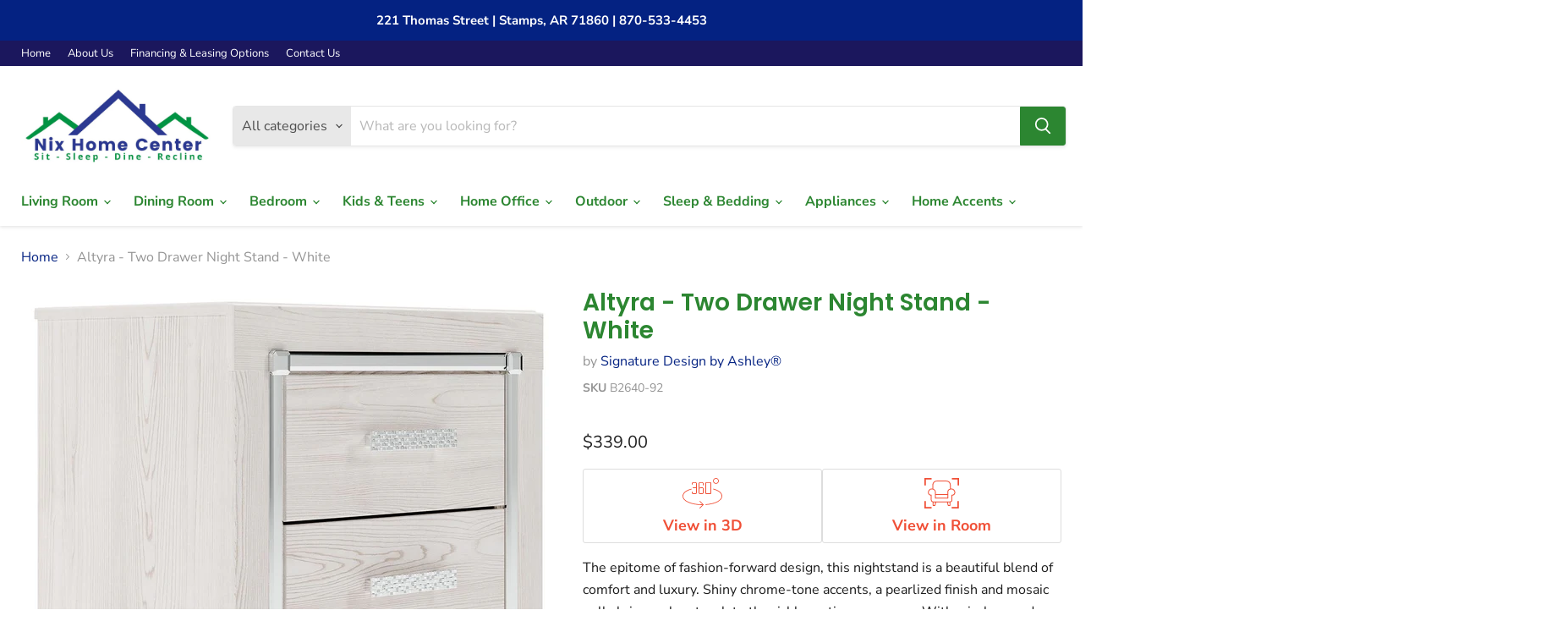

--- FILE ---
content_type: text/html; charset=utf-8
request_url: https://www.nixhomecenter.com/collections/all/products/altyra-white-two-drawer-night-stand-wondersign-sync-d36434?view=recently-viewed
body_size: 1769
content:




















  











<li
  class="productgrid--item  imagestyle--natural      productitem--emphasis  product-recently-viewed-card  show-actions--mobile"
  data-product-item
  data-product-quickshop-url="/products/altyra-white-two-drawer-night-stand-wondersign-sync-d36434"
  data-quickshop-hash="5c87418c33a50c2dbaa0ae2c1368ed62c9e39a1c1f58a268171ee9a3b4b3582a"
  
    data-recently-viewed-card
  
>
  <div class="productitem" data-product-item-content>
    <link href="//www.nixhomecenter.com/cdn/shop/t/2/assets/component-badges.css?v=160692849153764638741696529502" rel="stylesheet" type="text/css" media="all" />
    <div class="product-recently-viewed-card-time" data-product-handle="altyra-white-two-drawer-night-stand-wondersign-sync-d36434">
      <button
        class="product-recently-viewed-card-remove"
        aria-label="close"
        data-remove-recently-viewed
      >
        <svg
  aria-hidden="true"
  focusable="false"
  role="presentation"
  width="10"
  height="10"
  viewBox="0 0 10 10"
  xmlns="http://www.w3.org/2000/svg"
>
  <path d="M6.08785659,5 L9.77469752,1.31315906 L8.68684094,0.225302476 L5,3.91214341 L1.31315906,0.225302476 L0.225302476,1.31315906 L3.91214341,5 L0.225302476,8.68684094 L1.31315906,9.77469752 L5,6.08785659 L8.68684094,9.77469752 L9.77469752,8.68684094 L6.08785659,5 Z"></path>
</svg>
      </button>
    </div>
    <a
      class="productitem--image-link"
      href="/products/altyra-white-two-drawer-night-stand-wondersign-sync-d36434"
      tabindex="-1"
      data-product-page-link
    >
      <figure class="productitem--image" data-product-item-image>
        
          
            
            

  
    <noscript data-rimg-noscript>
      <img
        
          src="//www.nixhomecenter.com/cdn/shop/files/6a899e82-a76e-40a6-951e-4c74d92bb965_512x640.jpg?v=1711658216"
        

        alt=""
        data-rimg="noscript"
        srcset="//www.nixhomecenter.com/cdn/shop/files/6a899e82-a76e-40a6-951e-4c74d92bb965_512x640.jpg?v=1711658216 1x, //www.nixhomecenter.com/cdn/shop/files/6a899e82-a76e-40a6-951e-4c74d92bb965_1024x1280.jpg?v=1711658216 2x, //www.nixhomecenter.com/cdn/shop/files/6a899e82-a76e-40a6-951e-4c74d92bb965_1434x1792.jpg?v=1711658216 2.8x"
        class="productitem--image-alternate"
        
        
      >
    </noscript>
  

  <img
    
      src="//www.nixhomecenter.com/cdn/shop/files/6a899e82-a76e-40a6-951e-4c74d92bb965_512x640.jpg?v=1711658216"
    
    alt=""

    
      data-rimg="lazy"
      data-rimg-scale="1"
      data-rimg-template="//www.nixhomecenter.com/cdn/shop/files/6a899e82-a76e-40a6-951e-4c74d92bb965_{size}.jpg?v=1711658216"
      data-rimg-max="1435x1793"
      data-rimg-crop="false"
      
      srcset="data:image/svg+xml;utf8,<svg%20xmlns='http://www.w3.org/2000/svg'%20width='512'%20height='640'></svg>"
    

    class="productitem--image-alternate"
    
    
  >



  <div data-rimg-canvas></div>


          
          

  
    <noscript data-rimg-noscript>
      <img
        
          src="//www.nixhomecenter.com/cdn/shop/products/180cd4e5-9129-4e56-8ff5-28cf64ce3dac_512x519.jpg?v=1676576633"
        

        alt=""
        data-rimg="noscript"
        srcset="//www.nixhomecenter.com/cdn/shop/products/180cd4e5-9129-4e56-8ff5-28cf64ce3dac_512x519.jpg?v=1676576633 1x, //www.nixhomecenter.com/cdn/shop/products/180cd4e5-9129-4e56-8ff5-28cf64ce3dac_1024x1038.jpg?v=1676576633 2x, //www.nixhomecenter.com/cdn/shop/products/180cd4e5-9129-4e56-8ff5-28cf64ce3dac_1034x1048.jpg?v=1676576633 2.02x"
        class="productitem--image-primary"
        
        
      >
    </noscript>
  

  <img
    
      src="//www.nixhomecenter.com/cdn/shop/products/180cd4e5-9129-4e56-8ff5-28cf64ce3dac_512x519.jpg?v=1676576633"
    
    alt=""

    
      data-rimg="lazy"
      data-rimg-scale="1"
      data-rimg-template="//www.nixhomecenter.com/cdn/shop/products/180cd4e5-9129-4e56-8ff5-28cf64ce3dac_{size}.jpg?v=1676576633"
      data-rimg-max="1037x1050"
      data-rimg-crop="false"
      
      srcset="data:image/svg+xml;utf8,<svg%20xmlns='http://www.w3.org/2000/svg'%20width='512'%20height='519'></svg>"
    

    class="productitem--image-primary"
    
    
  >



  <div data-rimg-canvas></div>


        

        
























</figure>
    </a><div class="productitem--info">
      

      
        





























<div class="price productitem__price ">
  
    <div
      class="price__compare-at visible"
      data-price-compare-container
    >

      
        <span class="money price__original" data-price-original></span>
      
    </div>


    
      
      <div class="price__compare-at--hidden" data-compare-price-range-hidden>
        
          <span class="visually-hidden">Original price</span>
          <span class="money price__compare-at--min" data-price-compare-min>
            $339.00
          </span>
          -
          <span class="visually-hidden">Original price</span>
          <span class="money price__compare-at--max" data-price-compare-max>
            $339.00
          </span>
        
      </div>
      <div class="price__compare-at--hidden" data-compare-price-hidden>
        <span class="visually-hidden">Original price</span>
        <span class="money price__compare-at--single" data-price-compare>
          
        </span>
      </div>
    
  

  <div class="price__current price__current--emphasize " data-price-container>

    

    
      
      
      <span class="money" data-price>
        $339.00
      </span>
    
    
  </div>

  
    
    <div class="price__current--hidden" data-current-price-range-hidden>
      
        <span class="money price__current--min" data-price-min>$339.00</span>
        -
        <span class="money price__current--max" data-price-max>$339.00</span>
      
    </div>
    <div class="price__current--hidden" data-current-price-hidden>
      <span class="visually-hidden">Current price</span>
      <span class="money" data-price>
        $339.00
      </span>
    </div>
  

  

  
</div>


      

      <h2 class="productitem--title">
        <a href="/products/altyra-white-two-drawer-night-stand-wondersign-sync-d36434" data-product-page-link>
          Altyra - Two Drawer Night Stand - White
        </a>
      </h2>

      
        <span class="productitem--vendor">
          <a href="/collections/vendors?q=Signature%20Design%20by%20Ashley%C2%AE" title="Signature Design by Ashley®">Signature Design by Ashley®</a>
        </span>
      

      

      

      <div class="product-badges"></div>

      
        <div class="productitem--ratings">
          <span class="shopify-product-reviews-badge" data-id="7231731400864">
            <span class="spr-badge">
              <span class="spr-starrating spr-badge-starrating">
                <i class="spr-icon spr-icon-star-empty"></i>
                <i class="spr-icon spr-icon-star-empty"></i>
                <i class="spr-icon spr-icon-star-empty"></i>
                <i class="spr-icon spr-icon-star-empty"></i>
                <i class="spr-icon spr-icon-star-empty"></i>
              </span>
            </span>
          </span>
        </div>
      

      
        <div class="productitem--description">
          <p>The epitome of fashion-forward design, this nightstand is a beautiful blend of comfort and luxury. Shiny chrome-tone accents, a pearlized finish an...</p>

          
            <a
              href="/products/altyra-white-two-drawer-night-stand-wondersign-sync-d36434"
              class="productitem--link"
              data-product-page-link
            >
              View full details
            </a>
          
        </div>
      
    </div></div>

  
</li>

